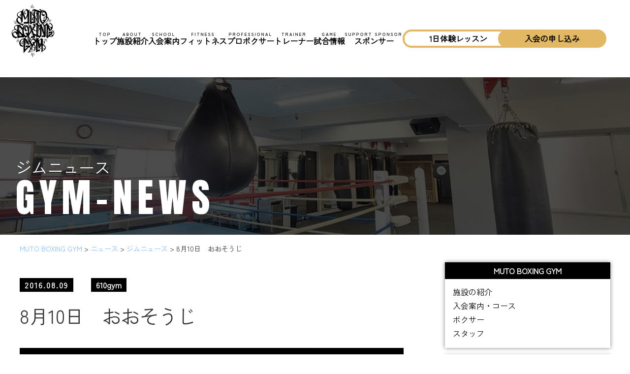

--- FILE ---
content_type: text/html; charset=UTF-8
request_url: https://610gym.com/news/gym-news/330
body_size: 9402
content:
<!DOCTYPE html>
<html prefix="og: http://ogp.me/ns#" lang="ja">
<head>
<meta charset="UTF-8">
<title>MUTO BOXING GYM</title>
<meta name="description" content="">
<meta property="og:title" content="">
<meta property="og:type" content="website">
<meta property="og:url" content="">
<meta name="viewport" content="width=device-width, initial-scale=1">
<meta name="keywords" content="">
<meta name="robots" content="index,follow">
<meta name="SKYPE_TOOLBAR" content="SKYPE_TOOLBAR_PARSER_COMPATIBLE">
	<meta name="google-site-verification" content="Och-zNg2D4Df9N9Brv5q05c_2CebtPfD9ZJJQICUIZQ" />
<link rel="shortcut icon" type="image/vnd.microsoft.icon" href="">
<link rel="icon" type="image/vnd.microsoft.icon" href="">
<link rel="shortcut icon" type="image/x-icon" href="">
<link rel="stylesheet" href="//code.jquery.com/ui/1.12.1/themes/smoothness/jquery-ui.css">
<script src="//code.jquery.com/jquery-1.12.4.js"></script>
<script src="//code.jquery.com/ui/1.12.1/jquery-ui.js"></script>
    <link rel="stylesheet" href="https://610gym.com/module/wp-content/themes/610gym/design.css?1">	
    <link rel="stylesheet" href="https://610gym.com/module/wp-content/themes/610gym/advanced.css">	
<style>
.top_text01 a{
    color:#000;
}
</style>

<meta name='robots' content='max-image-preview:large' />
<link rel='dns-prefetch' href='//ajax.googleapis.com' />
<link rel='dns-prefetch' href='//s.w.org' />
<link rel="alternate" type="application/rss+xml" title="MUTO BOXING GYM &raquo; 8月10日　おおそうじ のコメントのフィード" href="https://610gym.com/news/gym-news/330/feed" />
<link rel='stylesheet' id='wp-block-library-css'  href='https://610gym.com/module/wp-includes/css/dist/block-library/style.min.css?ver=5.9.12' type='text/css' media='all' />
<style id='global-styles-inline-css' type='text/css'>
body{--wp--preset--color--black: #000000;--wp--preset--color--cyan-bluish-gray: #abb8c3;--wp--preset--color--white: #ffffff;--wp--preset--color--pale-pink: #f78da7;--wp--preset--color--vivid-red: #cf2e2e;--wp--preset--color--luminous-vivid-orange: #ff6900;--wp--preset--color--luminous-vivid-amber: #fcb900;--wp--preset--color--light-green-cyan: #7bdcb5;--wp--preset--color--vivid-green-cyan: #00d084;--wp--preset--color--pale-cyan-blue: #8ed1fc;--wp--preset--color--vivid-cyan-blue: #0693e3;--wp--preset--color--vivid-purple: #9b51e0;--wp--preset--gradient--vivid-cyan-blue-to-vivid-purple: linear-gradient(135deg,rgba(6,147,227,1) 0%,rgb(155,81,224) 100%);--wp--preset--gradient--light-green-cyan-to-vivid-green-cyan: linear-gradient(135deg,rgb(122,220,180) 0%,rgb(0,208,130) 100%);--wp--preset--gradient--luminous-vivid-amber-to-luminous-vivid-orange: linear-gradient(135deg,rgba(252,185,0,1) 0%,rgba(255,105,0,1) 100%);--wp--preset--gradient--luminous-vivid-orange-to-vivid-red: linear-gradient(135deg,rgba(255,105,0,1) 0%,rgb(207,46,46) 100%);--wp--preset--gradient--very-light-gray-to-cyan-bluish-gray: linear-gradient(135deg,rgb(238,238,238) 0%,rgb(169,184,195) 100%);--wp--preset--gradient--cool-to-warm-spectrum: linear-gradient(135deg,rgb(74,234,220) 0%,rgb(151,120,209) 20%,rgb(207,42,186) 40%,rgb(238,44,130) 60%,rgb(251,105,98) 80%,rgb(254,248,76) 100%);--wp--preset--gradient--blush-light-purple: linear-gradient(135deg,rgb(255,206,236) 0%,rgb(152,150,240) 100%);--wp--preset--gradient--blush-bordeaux: linear-gradient(135deg,rgb(254,205,165) 0%,rgb(254,45,45) 50%,rgb(107,0,62) 100%);--wp--preset--gradient--luminous-dusk: linear-gradient(135deg,rgb(255,203,112) 0%,rgb(199,81,192) 50%,rgb(65,88,208) 100%);--wp--preset--gradient--pale-ocean: linear-gradient(135deg,rgb(255,245,203) 0%,rgb(182,227,212) 50%,rgb(51,167,181) 100%);--wp--preset--gradient--electric-grass: linear-gradient(135deg,rgb(202,248,128) 0%,rgb(113,206,126) 100%);--wp--preset--gradient--midnight: linear-gradient(135deg,rgb(2,3,129) 0%,rgb(40,116,252) 100%);--wp--preset--duotone--dark-grayscale: url('#wp-duotone-dark-grayscale');--wp--preset--duotone--grayscale: url('#wp-duotone-grayscale');--wp--preset--duotone--purple-yellow: url('#wp-duotone-purple-yellow');--wp--preset--duotone--blue-red: url('#wp-duotone-blue-red');--wp--preset--duotone--midnight: url('#wp-duotone-midnight');--wp--preset--duotone--magenta-yellow: url('#wp-duotone-magenta-yellow');--wp--preset--duotone--purple-green: url('#wp-duotone-purple-green');--wp--preset--duotone--blue-orange: url('#wp-duotone-blue-orange');--wp--preset--font-size--small: 13px;--wp--preset--font-size--medium: 20px;--wp--preset--font-size--large: 36px;--wp--preset--font-size--x-large: 42px;}.has-black-color{color: var(--wp--preset--color--black) !important;}.has-cyan-bluish-gray-color{color: var(--wp--preset--color--cyan-bluish-gray) !important;}.has-white-color{color: var(--wp--preset--color--white) !important;}.has-pale-pink-color{color: var(--wp--preset--color--pale-pink) !important;}.has-vivid-red-color{color: var(--wp--preset--color--vivid-red) !important;}.has-luminous-vivid-orange-color{color: var(--wp--preset--color--luminous-vivid-orange) !important;}.has-luminous-vivid-amber-color{color: var(--wp--preset--color--luminous-vivid-amber) !important;}.has-light-green-cyan-color{color: var(--wp--preset--color--light-green-cyan) !important;}.has-vivid-green-cyan-color{color: var(--wp--preset--color--vivid-green-cyan) !important;}.has-pale-cyan-blue-color{color: var(--wp--preset--color--pale-cyan-blue) !important;}.has-vivid-cyan-blue-color{color: var(--wp--preset--color--vivid-cyan-blue) !important;}.has-vivid-purple-color{color: var(--wp--preset--color--vivid-purple) !important;}.has-black-background-color{background-color: var(--wp--preset--color--black) !important;}.has-cyan-bluish-gray-background-color{background-color: var(--wp--preset--color--cyan-bluish-gray) !important;}.has-white-background-color{background-color: var(--wp--preset--color--white) !important;}.has-pale-pink-background-color{background-color: var(--wp--preset--color--pale-pink) !important;}.has-vivid-red-background-color{background-color: var(--wp--preset--color--vivid-red) !important;}.has-luminous-vivid-orange-background-color{background-color: var(--wp--preset--color--luminous-vivid-orange) !important;}.has-luminous-vivid-amber-background-color{background-color: var(--wp--preset--color--luminous-vivid-amber) !important;}.has-light-green-cyan-background-color{background-color: var(--wp--preset--color--light-green-cyan) !important;}.has-vivid-green-cyan-background-color{background-color: var(--wp--preset--color--vivid-green-cyan) !important;}.has-pale-cyan-blue-background-color{background-color: var(--wp--preset--color--pale-cyan-blue) !important;}.has-vivid-cyan-blue-background-color{background-color: var(--wp--preset--color--vivid-cyan-blue) !important;}.has-vivid-purple-background-color{background-color: var(--wp--preset--color--vivid-purple) !important;}.has-black-border-color{border-color: var(--wp--preset--color--black) !important;}.has-cyan-bluish-gray-border-color{border-color: var(--wp--preset--color--cyan-bluish-gray) !important;}.has-white-border-color{border-color: var(--wp--preset--color--white) !important;}.has-pale-pink-border-color{border-color: var(--wp--preset--color--pale-pink) !important;}.has-vivid-red-border-color{border-color: var(--wp--preset--color--vivid-red) !important;}.has-luminous-vivid-orange-border-color{border-color: var(--wp--preset--color--luminous-vivid-orange) !important;}.has-luminous-vivid-amber-border-color{border-color: var(--wp--preset--color--luminous-vivid-amber) !important;}.has-light-green-cyan-border-color{border-color: var(--wp--preset--color--light-green-cyan) !important;}.has-vivid-green-cyan-border-color{border-color: var(--wp--preset--color--vivid-green-cyan) !important;}.has-pale-cyan-blue-border-color{border-color: var(--wp--preset--color--pale-cyan-blue) !important;}.has-vivid-cyan-blue-border-color{border-color: var(--wp--preset--color--vivid-cyan-blue) !important;}.has-vivid-purple-border-color{border-color: var(--wp--preset--color--vivid-purple) !important;}.has-vivid-cyan-blue-to-vivid-purple-gradient-background{background: var(--wp--preset--gradient--vivid-cyan-blue-to-vivid-purple) !important;}.has-light-green-cyan-to-vivid-green-cyan-gradient-background{background: var(--wp--preset--gradient--light-green-cyan-to-vivid-green-cyan) !important;}.has-luminous-vivid-amber-to-luminous-vivid-orange-gradient-background{background: var(--wp--preset--gradient--luminous-vivid-amber-to-luminous-vivid-orange) !important;}.has-luminous-vivid-orange-to-vivid-red-gradient-background{background: var(--wp--preset--gradient--luminous-vivid-orange-to-vivid-red) !important;}.has-very-light-gray-to-cyan-bluish-gray-gradient-background{background: var(--wp--preset--gradient--very-light-gray-to-cyan-bluish-gray) !important;}.has-cool-to-warm-spectrum-gradient-background{background: var(--wp--preset--gradient--cool-to-warm-spectrum) !important;}.has-blush-light-purple-gradient-background{background: var(--wp--preset--gradient--blush-light-purple) !important;}.has-blush-bordeaux-gradient-background{background: var(--wp--preset--gradient--blush-bordeaux) !important;}.has-luminous-dusk-gradient-background{background: var(--wp--preset--gradient--luminous-dusk) !important;}.has-pale-ocean-gradient-background{background: var(--wp--preset--gradient--pale-ocean) !important;}.has-electric-grass-gradient-background{background: var(--wp--preset--gradient--electric-grass) !important;}.has-midnight-gradient-background{background: var(--wp--preset--gradient--midnight) !important;}.has-small-font-size{font-size: var(--wp--preset--font-size--small) !important;}.has-medium-font-size{font-size: var(--wp--preset--font-size--medium) !important;}.has-large-font-size{font-size: var(--wp--preset--font-size--large) !important;}.has-x-large-font-size{font-size: var(--wp--preset--font-size--x-large) !important;}
</style>
<link rel='stylesheet' id='fancybox-css'  href='https://610gym.com/module/wp-content/plugins/easy-fancybox/fancybox/1.3.28/jquery.fancybox.min.css?ver=5.9.12' type='text/css' media='screen' />
<style id='fancybox-inline-css' type='text/css'>
.fancybox-hidden{display:none}#fancybox-content .fancybox-hidden,#fancybox-tmp .fancybox-hidden{display:revert}
</style>
<link rel="EditURI" type="application/rsd+xml" title="RSD" href="https://610gym.com/module/xmlrpc.php?rsd" />
<link rel="wlwmanifest" type="application/wlwmanifest+xml" href="https://610gym.com/module/wp-includes/wlwmanifest.xml" /> 
<link rel="canonical" href="https://610gym.com/news/gym-news/330" />
<link rel='shortlink' href='https://610gym.com/?p=330' />
<noscript><style>.lazyload[data-src]{display:none !important;}</style></noscript><style>.lazyload{background-image:none !important;}.lazyload:before{background-image:none !important;}</style><link rel="icon" href="https://610gym.com/module/wp-content/uploads/2023/07/logo_icon-150x150.jpg" sizes="32x32" />
<link rel="icon" href="https://610gym.com/module/wp-content/uploads/2023/07/logo_icon-300x300.jpg" sizes="192x192" />
<link rel="apple-touch-icon" href="https://610gym.com/module/wp-content/uploads/2023/07/logo_icon-300x300.jpg" />
<meta name="msapplication-TileImage" content="https://610gym.com/module/wp-content/uploads/2023/07/logo_icon-300x300.jpg" />
</head>

<body class="post-template-default single single-post postid-330 single-format-standard">

<header class="header">
<div class="head_logo">
		<h1 class="logo ef_b"><a href="/"><img src="[data-uri]" alt="MUTO BOXING GYM" data-src="/imgs/logo_b.png" decoding="async" class="lazyload"><noscript><img src="/imgs/logo_b.png" alt="MUTO BOXING GYM" data-eio="l"></noscript></a></h1>
	</div>

<nav class="head_nav">
			
	<div class="nav_in">
		
		<ul class="nav_menu">
			<li><a href="https://610gym.com/"><span>TOP</span>トップ</a></li>
						<li><a href="https://610gym.com/aboutus/"><span>ABOUT</span>施設紹介</a></li>
			<li><a href="https://610gym.com/school/"><span>SCHOOL</span>入会案内</a></li>
			<li><a href="https://610gym.com/school/fitness/"><span>FITNESS</span>フィットネス</a></li>			
			<li><a href="https://610gym.com/school/pro#pro"><span>PROFESSIONAL</span>プロボクサー</a></li>
			<li><a href="https://610gym.com/staff/"><span>TRAINER</span>トレーナー</a></li>
			<li><a href="https://610gym.com/schedule/"><span>GAME</span>試合情報</a></li>	
			<li><a href="https://610gym.com/sponsor/"><span>SUPPORT SPONSOR</span>スポンサー</a></li>	
			<li><a href="https://610gym.com/1day-boxing/" class="btn btn01 p5 p50_r p50_l">1日体験レッスン</a></li>
			<li><a href="https://610gym.com/form/" class="btn btn03 p5 p50_r p50_l">入会の申し込み</a></li>			
		</ul>
		
		
	</div>


			<div id="toggle">
			<div class="toggle_in">
					<span></span>
					<span></span>
					<span></span>
	        </div>
			</div>
			
				</nav>			
</header>


<div class="page_title">

	<div class="single_head">
	<div class="blak_screen"></div>	
		<figure><img src="[data-uri]" data-src="/imgs/single_img04.png" decoding="async" class="lazyload"><noscript><img src="/imgs/single_img04.png" data-eio="l"></noscript></figure>
  		<p class="single_cat_name">ジムニュース<span>GYM-NEWS</span></p>
	</div>

</div>

<div class="inner">
	<div class="breadcrumbs" typeof="BreadcrumbList" vocab="https://schema.org/">
    <!-- Breadcrumb NavXT 7.2.0 -->
<span property="itemListElement" typeof="ListItem"><a property="item" typeof="WebPage" title="MUTO BOXING GYMへ移動する" href="https://610gym.com" class="home" ><span property="name">MUTO BOXING GYM</span></a><meta property="position" content="1"></span> &gt; <span property="itemListElement" typeof="ListItem"><a property="item" typeof="WebPage" title="Go to the ニュース カテゴリー archives." href="https://610gym.com/news" class="taxonomy category" ><span property="name">ニュース</span></a><meta property="position" content="2"></span> &gt; <span property="itemListElement" typeof="ListItem"><a property="item" typeof="WebPage" title="Go to the ジムニュース カテゴリー archives." href="https://610gym.com/news/gym-news" class="taxonomy category" ><span property="name">ジムニュース</span></a><meta property="position" content="3"></span> &gt; <span property="itemListElement" typeof="ListItem"><span property="name" class="post post-post current-item">8月10日　おおそうじ</span><meta property="url" content="https://610gym.com/news/gym-news/330"><meta property="position" content="4"></span></div>
	<main>
		<article class="content">
								<p class="single_meta">
				<span class="day">2016.08.09</span>
				<span class="author">610gym</span>
			</p>
			<h1>8月10日　おおそうじ</h1>

			<figure class="eyecatch"><img src="[data-uri]" alt="thumbnail" data-src="/imgs/noimage.png" decoding="async" class="lazyload" /><noscript><img src="/imgs/noimage.png" alt="thumbnail" data-eio="l" /></noscript></figure>			
			<p>明日、8月10日10時から大そうじです<br />
みんなのジムです<br />
怪我しないように、強くなれるように<br />
みんなで綺麗にしましょう！<br />
みなさん、参加して下さいね〜</p>
		
		<div class="catcloud">
			<h3><span class="h_design01 p30_r p30_l">カテゴリ</span></h3>
			<a href="https://610gym.com/news/gym-news" rel="category tag">ジムニュース</a>		</div>
		<div class="tagcloud">
			<h3><span class="h_design01 p30_r p30_l">タグ</span></h3>
			<a href="https://610gym.com/tag/boxing" class="tag-cloud-link tag-link-22 tag-link-position-1" style="font-size: 20.795698924731pt;" aria-label="boxing (13個の項目)">boxing</a>
<a href="https://610gym.com/tag/kids" class="tag-cloud-link tag-link-21 tag-link-position-2" style="font-size: 16.279569892473pt;" aria-label="kids (6個の項目)">kids</a>
<a href="https://610gym.com/tag/%e3%81%8a%e9%85%92" class="tag-cloud-link tag-link-41 tag-link-position-3" style="font-size: 8pt;" aria-label="お酒 (1個の項目)">お酒</a>
<a href="https://610gym.com/tag/%e3%82%a2%e3%83%86" class="tag-cloud-link tag-link-42 tag-link-position-4" style="font-size: 8pt;" aria-label="アテ (1個の項目)">アテ</a>
<a href="https://610gym.com/tag/%e3%82%ad%e3%83%83%e3%82%ba%e3%82%b9%e3%82%af%e3%83%bc%e3%83%ab" class="tag-cloud-link tag-link-20 tag-link-position-5" style="font-size: 19.741935483871pt;" aria-label="キッズスクール (11個の項目)">キッズスクール</a>
<a href="https://610gym.com/tag/%e3%82%b9%e3%82%af%e3%83%bc%e3%83%ab" class="tag-cloud-link tag-link-54 tag-link-position-6" style="font-size: 16.279569892473pt;" aria-label="スクール (6個の項目)">スクール</a>
<a href="https://610gym.com/tag/%e3%82%b9%e3%83%91%e3%83%bc%e3%83%aa%e3%83%b3%e3%82%b0" class="tag-cloud-link tag-link-33 tag-link-position-7" style="font-size: 8pt;" aria-label="スパーリング (1個の項目)">スパーリング</a>
<a href="https://610gym.com/tag/%e3%82%b9%e3%83%9d%e3%83%bc%e3%83%84" class="tag-cloud-link tag-link-56 tag-link-position-8" style="font-size: 18.537634408602pt;" aria-label="スポーツ (9個の項目)">スポーツ</a>
<a href="https://610gym.com/tag/%e3%83%80%e3%82%a4%e3%82%a8%e3%83%83%e3%83%88" class="tag-cloud-link tag-link-40 tag-link-position-9" style="font-size: 10.709677419355pt;" aria-label="ダイエット (2個の項目)">ダイエット</a>
<a href="https://610gym.com/tag/%e3%83%81%e3%82%b1%e3%83%83%e3%83%88" class="tag-cloud-link tag-link-48 tag-link-position-10" style="font-size: 12.516129032258pt;" aria-label="チケット (3個の項目)">チケット</a>
<a href="https://610gym.com/tag/%e3%83%86%e3%82%b9%e3%83%88" class="tag-cloud-link tag-link-60 tag-link-position-11" style="font-size: 10.709677419355pt;" aria-label="テスト (2個の項目)">テスト</a>
<a href="https://610gym.com/tag/%e3%83%8f%e3%83%ad%e3%82%a6%e3%82%a3%e3%83%b3%e3%83%91%e3%83%bc%e3%83%86%e3%82%a3%e3%83%bc" class="tag-cloud-link tag-link-62 tag-link-position-12" style="font-size: 10.709677419355pt;" aria-label="ハロウィンパーティー (2個の項目)">ハロウィンパーティー</a>
<a href="https://610gym.com/tag/%e3%83%95%e3%82%a3%e3%83%83%e3%83%88%e3%83%8d%e3%82%b9" class="tag-cloud-link tag-link-49 tag-link-position-13" style="font-size: 8pt;" aria-label="フィットネス (1個の項目)">フィットネス</a>
<a href="https://610gym.com/tag/%e3%83%97%e3%83%ad%e3%83%86%e3%82%b9%e3%83%88" class="tag-cloud-link tag-link-65 tag-link-position-14" style="font-size: 8pt;" aria-label="プロテスト (1個の項目)">プロテスト</a>
<a href="https://610gym.com/tag/%e3%83%97%e3%83%ad%e3%83%9c%e3%82%af%e3%82%b5%e3%83%bc%e3%83%86%e3%82%b9%e3%83%88" class="tag-cloud-link tag-link-64 tag-link-position-15" style="font-size: 10.709677419355pt;" aria-label="プロボクサーテスト (2個の項目)">プロボクサーテスト</a>
<a href="https://610gym.com/tag/%e3%83%97%e3%83%ad%e5%bf%97%e9%a1%98" class="tag-cloud-link tag-link-47 tag-link-position-16" style="font-size: 17.032258064516pt;" aria-label="プロ志願 (7個の項目)">プロ志願</a>
<a href="https://610gym.com/tag/%e3%83%9c%e3%82%af%e3%82%b5%e3%82%b5%e3%82%a4%e3%82%ba" class="tag-cloud-link tag-link-39 tag-link-position-17" style="font-size: 8pt;" aria-label="ボクササイズ (1個の項目)">ボクササイズ</a>
<a href="https://610gym.com/tag/%e3%83%9c%e3%82%af%e3%82%b7%e3%83%b3%e3%82%b0" class="tag-cloud-link tag-link-32 tag-link-position-18" style="font-size: 22pt;" aria-label="ボクシング (16個の項目)">ボクシング</a>
<a href="https://610gym.com/tag/%e3%83%9c%e3%82%af%e3%82%b7%e3%83%b3%e3%82%b0%e3%82%b8%e3%83%a0" class="tag-cloud-link tag-link-18 tag-link-position-19" style="font-size: 17.784946236559pt;" aria-label="ボクシングジム (8個の項目)">ボクシングジム</a>
<a href="https://610gym.com/tag/%e3%83%9c%e3%82%af%e3%82%b7%e3%83%b3%e3%82%b0%e3%82%b9%e3%82%af%e3%83%bc%e3%83%ab" class="tag-cloud-link tag-link-16 tag-link-position-20" style="font-size: 18.537634408602pt;" aria-label="ボクシングスクール (9個の項目)">ボクシングスクール</a>
<a href="https://610gym.com/tag/%e3%83%9c%e3%82%af%e3%83%93%e3%82%af%e3%82%b9" class="tag-cloud-link tag-link-50 tag-link-position-21" style="font-size: 8pt;" aria-label="ボクビクス (1個の項目)">ボクビクス</a>
<a href="https://610gym.com/tag/media" class="tag-cloud-link tag-link-27 tag-link-position-22" style="font-size: 19.741935483871pt;" aria-label="メディア出演 (11個の項目)">メディア出演</a>
<a href="https://610gym.com/tag/%e4%b8%ad%e5%ad%a6%e7%94%9f" class="tag-cloud-link tag-link-30 tag-link-position-23" style="font-size: 12.516129032258pt;" aria-label="中学生 (3個の項目)">中学生</a>
<a href="https://610gym.com/tag/%e4%bc%9a%e5%93%a1%e5%8b%9f%e9%9b%86%e4%b8%ad" class="tag-cloud-link tag-link-24 tag-link-position-24" style="font-size: 19.741935483871pt;" aria-label="会員募集中 (11個の項目)">会員募集中</a>
<a href="https://610gym.com/tag/%e4%bd%8f%e5%90%89%e5%8c%ba%e6%b0%91%e3%82%bb%e3%83%b3%e3%82%bf%e3%83%bc" class="tag-cloud-link tag-link-44 tag-link-position-25" style="font-size: 8pt;" aria-label="住吉区民センター (1個の項目)">住吉区民センター</a>
<a href="https://610gym.com/tag/%e4%bd%93%e5%8a%9b%e5%bc%b7%e5%8c%96" class="tag-cloud-link tag-link-37 tag-link-position-26" style="font-size: 8pt;" aria-label="体力強化 (1個の項目)">体力強化</a>
<a href="https://610gym.com/tag/%e4%bd%93%e9%a8%93" class="tag-cloud-link tag-link-52 tag-link-position-27" style="font-size: 8pt;" aria-label="体験 (1個の項目)">体験</a>
<a href="https://610gym.com/tag/%e5%85%ad%e5%b3%b6" class="tag-cloud-link tag-link-35 tag-link-position-28" style="font-size: 10.709677419355pt;" aria-label="六島 (2個の項目)">六島</a>
<a href="https://610gym.com/tag/%e5%85%ad%e5%b3%b6%e3%83%9c%e3%82%af%e3%82%b7%e3%83%b3%e3%82%b0%e3%82%b8%e3%83%a0" class="tag-cloud-link tag-link-36 tag-link-position-29" style="font-size: 20.193548387097pt;" aria-label="六島ボクシングジム (12個の項目)">六島ボクシングジム</a>
<a href="https://610gym.com/tag/%e5%90%88%e5%90%8c%e3%82%b9%e3%83%91%e3%83%bc%e3%83%aa%e3%83%b3%e3%82%b0%e7%b7%b4%e7%bf%92%e4%bc%9a" class="tag-cloud-link tag-link-28 tag-link-position-30" style="font-size: 8pt;" aria-label="合同スパーリング練習会 (1個の項目)">合同スパーリング練習会</a>
<a href="https://610gym.com/tag/%e5%a4%a7%e9%98%aa%e5%b8%82%e5%a1%be%e4%bb%a3%e5%8a%a9%e6%88%90%e4%ba%8b%e6%a5%ad" class="tag-cloud-link tag-link-53 tag-link-position-31" style="font-size: 8pt;" aria-label="大阪市塾代助成事業 (1個の項目)">大阪市塾代助成事業</a>
<a href="https://610gym.com/tag/%e5%a4%a7%e9%98%aa%e5%b8%82%e7%ab%8b%e5%a4%a7%e5%ad%a6" class="tag-cloud-link tag-link-66 tag-link-position-32" style="font-size: 10.709677419355pt;" aria-label="大阪市立大学 (2個の項目)">大阪市立大学</a>
<a href="https://610gym.com/tag/%e5%a5%b3%e6%80%a7%e4%bc%9a%e5%93%a1" class="tag-cloud-link tag-link-46 tag-link-position-33" style="font-size: 8pt;" aria-label="女性会員 (1個の項目)">女性会員</a>
<a href="https://610gym.com/tag/%e5%b0%8f%e5%ad%a6%e7%94%9f" class="tag-cloud-link tag-link-29 tag-link-position-34" style="font-size: 14.021505376344pt;" aria-label="小学生 (4個の項目)">小学生</a>
<a href="https://610gym.com/tag/%e5%b0%8f%e5%ad%a6%e7%94%9f%e3%82%b9%e3%82%af%e3%83%bc%e3%83%ab" class="tag-cloud-link tag-link-15 tag-link-position-35" style="font-size: 16.279569892473pt;" aria-label="小学生スクール (6個の項目)">小学生スクール</a>
<a href="https://610gym.com/tag/%e5%bf%83%e6%8a%80%e4%bd%93" class="tag-cloud-link tag-link-34 tag-link-position-36" style="font-size: 18.537634408602pt;" aria-label="心技体 (9個の項目)">心技体</a>
<a href="https://610gym.com/tag/%e6%96%87%e6%ad%a6%e4%b8%a1%e9%81%93" class="tag-cloud-link tag-link-67 tag-link-position-37" style="font-size: 10.709677419355pt;" aria-label="文武両道 (2個の項目)">文武両道</a>
<a href="https://610gym.com/tag/%e6%98%87%e7%b4%9a%e3%83%86%e3%82%b9%e3%83%88" class="tag-cloud-link tag-link-17 tag-link-position-38" style="font-size: 10.709677419355pt;" aria-label="昇級テスト (2個の項目)">昇級テスト</a>
<a href="https://610gym.com/tag/%e6%98%87%e7%b4%9a%e8%a9%a6%e9%a8%93" class="tag-cloud-link tag-link-59 tag-link-position-39" style="font-size: 10.709677419355pt;" aria-label="昇級試験 (2個の項目)">昇級試験</a>
<a href="https://610gym.com/tag/%e7%84%a1%e6%96%99%e4%bd%93%e9%a8%93%e5%ae%9f%e6%96%bd%e4%b8%ad" class="tag-cloud-link tag-link-23 tag-link-position-40" style="font-size: 10.709677419355pt;" aria-label="無料体験実施中 (2個の項目)">無料体験実施中</a>
<a href="https://610gym.com/tag/%e7%bf%92%e3%81%84%e4%ba%8b" class="tag-cloud-link tag-link-55 tag-link-position-41" style="font-size: 15.225806451613pt;" aria-label="習い事 (5個の項目)">習い事</a>
<a href="https://610gym.com/tag/%e8%88%88%e8%a1%8c" class="tag-cloud-link tag-link-45 tag-link-position-42" style="font-size: 10.709677419355pt;" aria-label="興行 (2個の項目)">興行</a>
<a href="https://610gym.com/tag/%e8%a6%8b%e5%ad%a6" class="tag-cloud-link tag-link-51 tag-link-position-43" style="font-size: 8pt;" aria-label="見学 (1個の項目)">見学</a>
<a href="https://610gym.com/tag/%e8%a9%a6%e5%90%88" class="tag-cloud-link tag-link-43 tag-link-position-44" style="font-size: 14.021505376344pt;" aria-label="試合 (4個の項目)">試合</a>
<a href="https://610gym.com/tag/%e9%ab%98%e6%a0%a1%e7%94%9f" class="tag-cloud-link tag-link-31 tag-link-position-45" style="font-size: 8pt;" aria-label="高校生 (1個の項目)">高校生</a>		</div>

					<ul class="prevnext cf">
			<li class="prev cf"><a href="https://610gym.com/news/gym-news/329"><span>前の記事へ</span><h4>細川貴之が2度ダウンもドロー防衛　OPBF･SW級戦</h4></a></li><li class="next cf"><a href="https://610gym.com/news/gym-news/331"><span>次の記事へ</span><h4>お盆休みのお知らせ</h4></a></li>			</ul>
		

		</article>
		

		
	</main>

		<aside>

				<div class="side_box">
		<h3 class="">MUTO BOXING GYM</h3>
		<ul class="side_menu">
	<li class="ef_b"><a href="/aboutus">施設の紹介</a></li>
	<li class="ef_b"><a href="/school/">入会案内・コース</a></li>				
			<li class="ef_b"><a href="/boxer/">ボクサー</a></li>
			<li class="ef_b"><a href="/staff">スタッフ</a></li>
		</ul>
		</div>

		<div class="side_box">
		<h3 class="">フィットネス</h3>
		<ul class="side_menu">
<li class="ef_b"><a href="/school/fitness#general">一般コース</a></li>
<li class="ef_b"><a href="/school/fitness#ladiese">レディースコース</a></li>
<li class="ef_b"><a href="/school/fitness#ladiesetime">レディースタイム</a></li>	
		</ul>
		</div>
		<div class="side_box">
		<h3 class="">スクール</h3>
		<ul class="side_menu">
	<li class="ef_b"><a href="/school/pro#pro">プロコース</a></li>
	<li class="ef_b"><a href="/school/kids#school">中学・高校コース</a></li>
	<li class="ef_b"><a href="/school/kids#primary">小学生コース</a></li>
		</ul>
		</div>
		
		

		
		<div class="side_box02 al_c">
			<a href="http://ameblo.jp/vibes420/" target="_blank" rel="noopener" class="lh13 f14px">
<img class="jhover lazyload" src="[data-uri]" alt="武市チーフトレーナーオフィシャルブログ" data-src="/images/blog_banner1.jpg" decoding="async" /><noscript><img class="jhover" src="/images/blog_banner1.jpg" alt="武市チーフトレーナーオフィシャルブログ" data-eio="l" /></noscript><br>六島ジム 武市チーフトレーナーオフィシャルブログ</a>
			
			<hr class="m20">
			
			<a href="http://boxing.promo-tion.net" target="_blank" rel="noopener" class="lh13 f14px al_c">
<img class="jhover lazyload" src="[data-uri]" alt="六島ボクシングジム応援サイト" data-src="/images/bnr_exciteTV.gif" decoding="async" /><noscript><img class="jhover" src="/images/bnr_exciteTV.gif" alt="六島ボクシングジム応援サイト" data-eio="l" /></noscript><br>六島ボクシングジム応援サイト
</a>

			
			
</div>
		

		
		<div class="side_box">
		<h3 class="">新着ブログ</h3>	
		<ul class="side_menu">
							<li class="news-ticker--item">
					<a href="https://610gym.com/news/gym-news/5626" id="post-5626">
						仲里周磨＆山崎海斗がタイトル奪取宣言　２・１５大阪、西...					</a>
				</li>
						<li class="news-ticker--item">
					<a href="https://610gym.com/news/gym-news/5624" id="post-5624">
						六島ジム、2・15大阪で東洋太平洋王座決定戦2試 合開...					</a>
				</li>
						<li class="news-ticker--item">
					<a href="https://610gym.com/news/gym-news/5622" id="post-5622">
						【ボクシング】山崎海斗　東洋太平洋タイトル懸け、中川麦...					</a>
				</li>
						<li class="news-ticker--item">
					<a href="https://610gym.com/news/5614" id="post-5614">
						新春キャンペーン実施中&#x203c;&#xfe0f;					</a>
				</li>
						<li class="news-ticker--item">
					<a href="https://610gym.com/news/gym-news/5600" id="post-5600">
						あけましておめでとうございます					</a>
				</li>
						<li class="news-ticker--item">
					<a href="https://610gym.com/news/school-news/5573" id="post-5573">
						小学生ボクシングスクール を開催しました					</a>
				</li>
						<li class="news-ticker--item">
					<a href="https://610gym.com/blog/5566" id="post-5566">
						【You will be the Champion 2...					</a>
				</li>
						<li class="news-ticker--item">
					<a href="https://610gym.com/blog/5562" id="post-5562">
						12/24（水）は小学生クリスマスボクシングスクール					</a>
				</li>
						<li class="news-ticker--item">
					<a href="https://610gym.com/blog/5558" id="post-5558">
						12/18(木）営業時間短縮のお知らせ					</a>
				</li>
						<li class="news-ticker--item">
					<a href="https://610gym.com/blog/5556" id="post-5556">
						【12/18YouTubeライブ配信】西田凌佑記者会見...					</a>
				</li>
				</ul>

		</div>
		
		


	</aside>	
	
</div>

				<section class="top pickup">
<div class="top_in">
<h2 class="h_design02 al_c ef_b"><span>PICK UP</span>おすすめ情報</h2>
<div class="pickup_box">
<div class="pickup_box_items ef_b">
<figure><a href="/1day-boxing/"><img src="[data-uri]" data-src="/imgs/1day.png" decoding="async" class="lazyload"><noscript><img src="/imgs/1day.png" data-eio="l"></noscript></a></figure>
</p></div>
<div class="pickup_box_items ef_b">
<figure><a href="/aboutus#sisetu"><img src="[data-uri]" data-src="/imgs/new.png" decoding="async" class="lazyload"><noscript><img src="/imgs/new.png" data-eio="l"></noscript></a></figure>
</p></div>
</p></div>
</p></div>
</section>


<footer class="footer" role="contentinfo">
<div class="footer_in">
	<div class="footer_box">
	<div class="footer_box_items">
	<h3 class="ef_b">ABOUT</h3>
<ul class="menu">
	<li class="ef_b"><a href="/aboutus">施設の紹介</a></li>
	<li class="ef_b"><a href="/school/">入会案内・コース</a></li>	
	<li class="ef_b"><a href="/boxer">ボクサー</a></li>
	<li class="ef_b"><a href="/staff">トレーナー</a></li>
	<li class="ef_b"><a href="/1day-boxing">1日体験について</a></li>	
	<li class="ef_b"><a href="/contact#access">アクセス</a></li>		
	<li class="ef_b"><a href="/contact">お問い合わせ</a></li>	
	<li class="ef_b"><a href="/form">入会の申し込み</a></li>			
</ul>
		</div>
<div class="footer_box_items">
			<h3 class="ef_b">FITNESS</h3>	
<ul class="menu">
<li class="ef_b"><a href="/school/fitness#general">一般コース</a></li>
<li class="ef_b"><a href="/school/fitness#ladisetime">モーニングコース</a></li>
<li class="ef_b"><a href="/school/fitness#ladise">週1コース</a></li>	


</ul>
	</div>				
		<div class="footer_box_items">
			<h3 class="ef_b">SCHOOL</h3>
<ul class="menu">
	<li class="ef_b"><a href="/school/pro#pro">プロフェッショナル</a></li>
	<li class="ef_b"><a href="/school/kids#school">中学・高校コース</a></li>
	<li class="ef_b"><a href="/school/kids#primary">小学生コース</a></li>

</ul>
				</div>

	
<div class="footer_box_items">
			<h3 class="ef_b">NEWS</h3>	
<ul class="menu"><li class="ef_b"><a href="/news">ニュース</a></li>
	<li class="ef_b"><a href="/blog">ブログ</a></li>
	<li class="ef_b"><a href="/news/school-news">スクールニュース</a></li>
	<li class="ef_b"><a href="/schedule/">試合情報</a></li>
	<li class="ef_b"><a href="/schedule_cat/before/">試合チケット</a></li>
	<li class="ef_b"><a href="/sponsor/">スポンサー</a></li>
</ul>
	</div>
		

		
	</div>
	
	<div class="footer_box02">
	
		<div class="footer_box_items">
			<h3 class="ef_b"><img src="[data-uri]" width="100px" data-src="/imgs/logo_w.png" decoding="async" class="lazyload"><noscript><img src="/imgs/logo_w.png" width="100px" data-eio="l"></noscript></h3>

			<p class="ef_b">
				MUTO BOXING GYM<br>
				〒558-0004 大阪市住吉区長居東4-21-9 六島ビル3階<br>
				TEL:06-6693-0610<br><a href="/contact/">WEBでお問い合わせ</a></p>
			<ul class="box_flex00 gap10 w80 m_auto">
				<li class="tw10"><a href="http://line.me/R/msg/text/?https://610gym.com" tatget="blank"><img src="[data-uri]" data-src="/imgs/line.png" decoding="async" class="lazyload"><noscript><img src="/imgs/line.png" data-eio="l"></noscript></a></li>
				<li class="tw10"><a href="https://www.facebook.com/sharer/sharer.php?u=https://610gym.com"><img src="[data-uri]" data-src="/imgs/fb.png" decoding="async" class="lazyload"><noscript><img src="/imgs/fb.png" data-eio="l"></noscript></a></li>
				<li class="tw10"><a href="https://twitter.com/intent/tweet?text=https://610gym.com" tatget="blank"><img src="[data-uri]" data-src="/imgs/tw.png" decoding="async" class="lazyload"><noscript><img src="/imgs/tw.png" data-eio="l"></noscript></a></li>
				<li class="tw10"><a href="https://www.youtube.com/channel/UCGwLtfqCWDwZSIg01-rKasQ" tatget="blank"><img src="[data-uri]" data-src="/imgs/yt.png" decoding="async" class="lazyload"><noscript><img src="/imgs/yt.png" data-eio="l"></noscript></a></li>
				<li class="tw10"><a href="https://www.instagram.com/mutoboxinggym_fitness/" tatget="blank"><img src="[data-uri]" data-src="/imgs/ig.png" decoding="async" class="lazyload"><noscript><img src="/imgs/ig.png" data-eio="l"></noscript></a></li>
			</ul>
		</div>

		
	</div>	
	
	
	</div>	
		
<div class="footer_endbox al_r">
	<small class="lig_copyright al_r">Copyright &copy; ～2025 MUTO BOXING GYM All Rights Reserved.</small>
	</div>	
</footer>

<!--
<div id="fixed_right_banner">
    <a href="javascript:void(0)">aaaaaa</a>
    <div>bbbb</div>
</div>
-->
<script type='text/javascript' src='//ajax.googleapis.com/ajax/libs/jquery/1.10.2/jquery.min.js' id='jquery-js'></script>
<script type='text/javascript' id='eio-lazy-load-js-before'>
var eio_lazy_vars = {"exactdn_domain":"","skip_autoscale":0,"threshold":0};
</script>
<script type='text/javascript' src='https://610gym.com/module/wp-content/plugins/ewww-image-optimizer/includes/lazysizes.min.js?ver=701' id='eio-lazy-load-js'></script>
<script type='text/javascript' src='https://610gym.com/module/wp-content/themes/610gym/origin-js/mailform.js?ver=5.9.12' id='origin-common-js'></script>
<script type='text/javascript' src='https://610gym.com/module/wp-content/plugins/easy-fancybox/fancybox/1.3.28/jquery.fancybox.min.js?ver=5.9.12' id='jquery-fancybox-js'></script>
<script type='text/javascript' id='jquery-fancybox-js-after'>
var fb_timeout, fb_opts={'overlayShow':true,'hideOnOverlayClick':true,'showCloseButton':true,'margin':20,'centerOnScroll':false,'enableEscapeButton':true,'autoScale':true };
if(typeof easy_fancybox_handler==='undefined'){
var easy_fancybox_handler=function(){
jQuery([".nolightbox","a.wp-block-fileesc_html__button","a.pin-it-button","a[href*='pinterest.com\/pin\/create']","a[href*='facebook.com\/share']","a[href*='twitter.com\/share']"].join(',')).addClass('nofancybox');
jQuery('a.fancybox-close').on('click',function(e){e.preventDefault();jQuery.fancybox.close()});
/* IMG */
jQuery('a.fancybox,area.fancybox,.fancybox>a').each(function(){jQuery(this).fancybox(jQuery.extend({},fb_opts,{'transitionIn':'elastic','transitionOut':'elastic','opacity':false,'hideOnContentClick':false,'titleShow':true,'titlePosition':'over','titleFromAlt':true,'showNavArrows':true,'enableKeyboardNav':true,'cyclic':false}))});
};};
var easy_fancybox_auto=function(){setTimeout(function(){jQuery('a#fancybox-auto,#fancybox-auto>a').first().trigger('click')},1000);};
jQuery(easy_fancybox_handler);jQuery(document).on('post-load',easy_fancybox_handler);
jQuery(easy_fancybox_auto);
</script>
<script type='text/javascript' src='https://610gym.com/module/wp-content/plugins/easy-fancybox/vendor/jquery.easing.min.js?ver=1.4.1' id='jquery-easing-js'></script>
<div id="background"></div>
<div id="background-front"></div>
<script type='text/javascript' src='//ajax.googleapis.com/ajax/libs/jquery/1.10.2/jquery.min.js' id='jquery-js'></script>
<script src="https://610gym.com/module/wp-content/themes/610gym/js/jquery.bxslider.js"></script>
<script src="https://610gym.com/module/wp-content/themes/610gym/js/script.js" charset="utf-8"></script>
<!-- bxSlider CSS file -->
<script src="https://unpkg.com/scrollreveal"></script>
<script>
ScrollReveal().reveal('.ef_b', {
	distance: '20px',
	duration: 2500,
	origin: 'bottom',
	reset: false
});
ScrollReveal().reveal('.ef_l', {
	distance: '20px',
	duration: 2500,
	origin: 'left',
	reset: false
});
ScrollReveal().reveal('.ef_r', {
	distance: '20px',
	duration: 2500,
	origin: 'right',
	reset: false
});
ScrollReveal().reveal('.ef_b_d02', {
	delay:200,
	distance: '20px',
	duration: 2500,
	origin: 'bottom',
	reset: false
});
ScrollReveal().reveal('.ef_b_d04', {
	delay:400,
	distance: '20px',
	duration: 2500,
	origin: 'bottom',
	reset: false
});
ScrollReveal().reveal('.ef_b_d06', {
	delay:600,
	distance: '20px',
	duration: 2500,
	origin: 'bottom',
	reset: false
});
ScrollReveal().reveal('.ef_b_d08', {
	delay:800,
	distance: '20px',
	duration: 2500,
	origin: 'bottom',
	reset: false
});
ScrollReveal().reveal('.ef_b_d10', {
	delay:1000,
	distance: '20px',
	duration: 2500,
	origin: 'bottom',
	reset: false
});	
ScrollReveal().reveal('.ef_b_d12', {
	delay:1200,
	distance: '20px',
	duration: 2500,
	origin: 'bottom',
	reset: false
});	
ScrollReveal().reveal('.ef_r_d02', {
	reset:true,
	delay:200,
	distance: '20px',
	duration: 2500,
	origin: 'right',
	reset: false
});
ScrollReveal().reveal('.ef_r_d04', {
	reset:true,	
	delay:400,
	distance: '20px',
	duration: 2500,
	origin: 'right',
	reset: false
});
ScrollReveal().reveal('.ef_r_d06', {
	delay:600,
	distance: '20px',
	duration: 2500,
	origin: 'right',
	reset: false
});
ScrollReveal().reveal('.ef_r_d08', {
	delay:800,
	distance: '20px',
	duration: 2500,
	origin: 'right',
	reset: false
});
ScrollReveal().reveal('.ef_r_d10', {
	delay:1000,
	distance: '20px',
	duration: 2500,
	origin: 'right',
	reset: false
});	
ScrollReveal().reveal('.ef_r_d12', {
	delay:1200,
	distance: '20px',
	duration: 2500,
	origin: 'right',
	reset: false
});		
</script>



<!-- Google tag (gtag.js) -->
<script async src="https://www.googletagmanager.com/gtag/js?id=G-YSKK9EPE3Z"></script>
<script>
  window.dataLayer = window.dataLayer || [];
  function gtag(){dataLayer.push(arguments);}
  gtag('js', new Date());

  gtag('config', 'G-YSKK9EPE3Z');
</script>

</body>

</html>